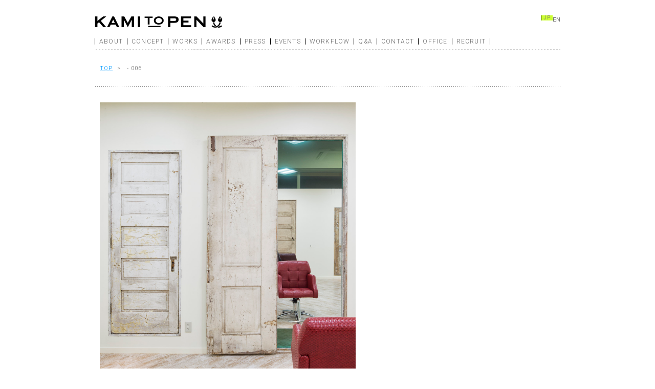

--- FILE ---
content_type: text/html; charset=UTF-8
request_url: http://kamitopen.com/gmedia/006_53-jpg/
body_size: 5965
content:
<!DOCTYPE html PUBLIC "-//W3C//DTD XHTML 1.0 Transitional//EN" "http://www.w3.org/TR/xhtml1/DTD/xhtml1-transitional.dtd" />
<html xmlns="http://www.w3.org/1999/xhtml">
<head>
<meta http-equiv="Content-Type" content="text/html" charset="UTF-8" />

    <meta name="viewport" content="width=device-width,initial-scale=1" />
<meta name="keywords" content="KAMITOPEN, カミトペン, 建築, 一級建築士事務所, デザイン, 設計, 空間, 吉田昌弘" />
<meta name="description" content="KAMITOPEN（カミトペン）は吉田昌弘による建築事務所です。" />
<link rel="stylesheet" href="http://kamitopen.com/wp/wp-content/themes/kamitopen/css/kamitopen_style.css?20210916" type="text/css" />
<link href="http://fonts.googleapis.com/css?family=Roboto:300" rel="stylesheet" type="text/css" />
    <link rel="stylesheet" href="http://kamitopen.com/wp/wp-content/themes/kamitopen/nav/responsive-nav.css" />
    <link rel="stylesheet" href="http://kamitopen.com/wp/wp-content/themes/kamitopen/nav/multiple-navigations-combined/styles.css" />
    <script src="http://kamitopen.com/wp/wp-content/themes/kamitopen/nav/responsive-nav.js"></script>

    
<title>006 | KAMITOPEN</title>
<meta name='robots' content='max-image-preview:large' />
<link rel='dns-prefetch' href='//s.w.org' />
		<!-- Gmedia Open Graph Meta Image -->
		<meta property="og:title" content="006"/>
		<meta property="og:description" content="KAMITOPEN（カミトペン）は吉田昌弘による建築事務所です。"/>
		<meta property="og:image" content="http://kamitopen.com/wp/wp-content/grand-media/image/006_53.jpg"/>
		<!-- End Gmedia Open Graph Meta Image -->
		<link rel="alternate" type="application/rss+xml" title="KAMITOPEN &raquo; 006 のコメントのフィード" href="http://kamitopen.com/gmedia/006_53-jpg/feed/" />
		<script type="text/javascript">
			window._wpemojiSettings = {"baseUrl":"https:\/\/s.w.org\/images\/core\/emoji\/13.0.1\/72x72\/","ext":".png","svgUrl":"https:\/\/s.w.org\/images\/core\/emoji\/13.0.1\/svg\/","svgExt":".svg","source":{"concatemoji":"http:\/\/kamitopen.com\/wp\/wp-includes\/js\/wp-emoji-release.min.js?ver=5.7.14"}};
			!function(e,a,t){var n,r,o,i=a.createElement("canvas"),p=i.getContext&&i.getContext("2d");function s(e,t){var a=String.fromCharCode;p.clearRect(0,0,i.width,i.height),p.fillText(a.apply(this,e),0,0);e=i.toDataURL();return p.clearRect(0,0,i.width,i.height),p.fillText(a.apply(this,t),0,0),e===i.toDataURL()}function c(e){var t=a.createElement("script");t.src=e,t.defer=t.type="text/javascript",a.getElementsByTagName("head")[0].appendChild(t)}for(o=Array("flag","emoji"),t.supports={everything:!0,everythingExceptFlag:!0},r=0;r<o.length;r++)t.supports[o[r]]=function(e){if(!p||!p.fillText)return!1;switch(p.textBaseline="top",p.font="600 32px Arial",e){case"flag":return s([127987,65039,8205,9895,65039],[127987,65039,8203,9895,65039])?!1:!s([55356,56826,55356,56819],[55356,56826,8203,55356,56819])&&!s([55356,57332,56128,56423,56128,56418,56128,56421,56128,56430,56128,56423,56128,56447],[55356,57332,8203,56128,56423,8203,56128,56418,8203,56128,56421,8203,56128,56430,8203,56128,56423,8203,56128,56447]);case"emoji":return!s([55357,56424,8205,55356,57212],[55357,56424,8203,55356,57212])}return!1}(o[r]),t.supports.everything=t.supports.everything&&t.supports[o[r]],"flag"!==o[r]&&(t.supports.everythingExceptFlag=t.supports.everythingExceptFlag&&t.supports[o[r]]);t.supports.everythingExceptFlag=t.supports.everythingExceptFlag&&!t.supports.flag,t.DOMReady=!1,t.readyCallback=function(){t.DOMReady=!0},t.supports.everything||(n=function(){t.readyCallback()},a.addEventListener?(a.addEventListener("DOMContentLoaded",n,!1),e.addEventListener("load",n,!1)):(e.attachEvent("onload",n),a.attachEvent("onreadystatechange",function(){"complete"===a.readyState&&t.readyCallback()})),(n=t.source||{}).concatemoji?c(n.concatemoji):n.wpemoji&&n.twemoji&&(c(n.twemoji),c(n.wpemoji)))}(window,document,window._wpemojiSettings);
		</script>
		<style type="text/css">
img.wp-smiley,
img.emoji {
	display: inline !important;
	border: none !important;
	box-shadow: none !important;
	height: 1em !important;
	width: 1em !important;
	margin: 0 .07em !important;
	vertical-align: -0.1em !important;
	background: none !important;
	padding: 0 !important;
}
</style>
	<link rel='stylesheet' id='wp-block-library-css'  href='http://kamitopen.com/wp/wp-includes/css/dist/block-library/style.min.css?ver=5.7.14' type='text/css' media='all' />
<link rel='stylesheet' id='bogo-css'  href='http://kamitopen.com/wp/wp-content/plugins/bogo/includes/css/style.css?ver=3.3.3' type='text/css' media='all' />
<link rel='stylesheet' id='fancybox-css'  href='http://kamitopen.com/wp/wp-content/plugins/easy-fancybox/css/jquery.fancybox.min.css?ver=1.3.24' type='text/css' media='screen' />
<link rel='stylesheet' id='gmedia-global-frontend-css'  href='http://kamitopen.com/wp/wp-content/plugins/grand-media/assets/gmedia.global.front.css?ver=1.15.0' type='text/css' media='all' />
<script type='text/javascript' src='http://kamitopen.com/wp/wp-includes/js/jquery/jquery.min.js?ver=3.5.1' id='jquery-core-js'></script>
<script type='text/javascript' src='http://kamitopen.com/wp/wp-includes/js/jquery/jquery-migrate.min.js?ver=3.3.2' id='jquery-migrate-js'></script>
<script type='text/javascript' id='gmedia-global-frontend-js-extra'>
/* <![CDATA[ */
var GmediaGallery = {"ajaxurl":"http:\/\/kamitopen.com\/wp\/wp-admin\/admin-ajax.php","nonce":"92ddac6ebc","upload_dirurl":"http:\/\/kamitopen.com\/wp\/wp-content\/grand-media","plugin_dirurl":"http:\/\/kamitopen.com\/wp\/wp-content\/grand-media","license":"3124:1sl-1c8d-1685-0aaf","license2":"0ef345182de1cd4353a04b6bd018ea10","google_api_key":""};
/* ]]> */
</script>
<script type='text/javascript' src='http://kamitopen.com/wp/wp-content/plugins/grand-media/assets/gmedia.global.front.js?ver=1.13.0' id='gmedia-global-frontend-js'></script>
<link rel="https://api.w.org/" href="http://kamitopen.com/wp-json/" /><link rel="EditURI" type="application/rsd+xml" title="RSD" href="http://kamitopen.com/wp/xmlrpc.php?rsd" />
<link rel="wlwmanifest" type="application/wlwmanifest+xml" href="http://kamitopen.com/wp/wp-includes/wlwmanifest.xml" /> 
<meta name="generator" content="WordPress 5.7.14" />
<link rel='shortlink' href='http://kamitopen.com/?p=9735' />
<link rel="alternate" type="application/json+oembed" href="http://kamitopen.com/wp-json/oembed/1.0/embed?url=http%3A%2F%2Fkamitopen.com%2Fgmedia%2F006_53-jpg%2F" />
<link rel="alternate" type="text/xml+oembed" href="http://kamitopen.com/wp-json/oembed/1.0/embed?url=http%3A%2F%2Fkamitopen.com%2Fgmedia%2F006_53-jpg%2F&#038;format=xml" />

<!-- <meta name='GmediaGallery' version='1.18.7/1.8.0' license='3124:1sl-1c8d-1685-0aaf' /> -->
</head>


<body class="gmedia-template-default single single-gmedia postid-9735 ja">

<div id="container">

<div id="main_wrapper">

	<div id="menu_wrapper">

			<div class="main_logo">
				<a href="http://kamitopen.com"><img width="250px" height="25px" src="http://kamitopen.com/wp/wp-content/themes/kamitopen/img/general/kamitopen_main_logo.png" /></a>
			</div>

		<nav class="nav-collapse">

      <ul id="menu-global-navigation" class="main"><li id="menu-item-33" class="menu-item menu-item-type-post_type menu-item-object-page menu-item-33"><a href="http://kamitopen.com/about/">ABOUT</a></li>
<li id="menu-item-32" class="menu-item menu-item-type-post_type menu-item-object-page menu-item-32"><a href="http://kamitopen.com/concept/">CONCEPT</a></li>
<li id="menu-item-38" class="menu-item menu-item-type-taxonomy menu-item-object-category menu-item-38"><a href="http://kamitopen.com/category/works/">WORKS</a></li>
<li id="menu-item-35" class="menu-item menu-item-type-taxonomy menu-item-object-category menu-item-35"><a href="http://kamitopen.com/category/awards/">AWARDS</a></li>
<li id="menu-item-37" class="menu-item menu-item-type-taxonomy menu-item-object-category menu-item-37"><a href="http://kamitopen.com/category/press/">PRESS</a></li>
<li id="menu-item-36" class="menu-item menu-item-type-taxonomy menu-item-object-category menu-item-36"><a href="http://kamitopen.com/category/events/">EVENTS</a></li>
<li id="menu-item-27" class="menu-item menu-item-type-post_type menu-item-object-page menu-item-27"><a href="http://kamitopen.com/workflow/">WORKFLOW</a></li>
<li id="menu-item-29" class="menu-item menu-item-type-post_type menu-item-object-page menu-item-29"><a href="http://kamitopen.com/qanda/">Q&#038;A</a></li>
<li id="menu-item-31" class="menu-item menu-item-type-post_type menu-item-object-page menu-item-31"><a href="http://kamitopen.com/contact/">CONTACT</a></li>
<li id="menu-item-30" class="menu-item menu-item-type-post_type menu-item-object-page menu-item-30"><a href="http://kamitopen.com/office/">OFFICE</a></li>
<li id="menu-item-28" class="menu-item menu-item-type-post_type menu-item-object-page menu-item-28"><a href="http://kamitopen.com/recruit/">RECRUIT</a></li>
</ul>
			<!-- <ul class="main">
				<li><a href="about/index.html">ABOUT</a></li>
				<li><a href="concept/index.html">CONCEPT</a></li>
				<li><a href="works/index.html">WORKS</a></li>
				<li><a href="awards/index.html">AWARDS</a></li>
				<li><a href="press/index.html">PRESS</a></li>
				<li><a href="events/index.html">EVENTS</a></li>
				<li><a href="workflow/workflow01.html">WORKFLOW</a></li>
        <li><a href="qanda/index.html">Q&amp;A</a></li>
				<li><a href="contact/index.html">CONTACT</a></li>
				<li><a href="office/index.html">OFFICE</a></li>
				<li><a class="menu_last" href="recruit/index.html">RECRUIT</a></li>
			</ul> -->

			<!-- <ul class="alt">
				<li><a class="menu_last" href="http://kamitopen.com/wp/wp-content/themes/kamitopen/en/index.html">EN</a></li>
				<li><a class="active" href="http://kamitopen.com">JP</a></li>
			</ul> -->
      <ul class="bogo-language-switcher"><li class="en-US en first"><span class="bogo-language-name">EN</span></li>
<li class="ja current last"><span class="bogo-language-name"><a rel="alternate" hreflang="ja" href="http://kamitopen.com/gmedia/006_53-jpg/" title="JP" class="current" aria-current="page">JP</a></span></li>
</ul>
		</nav>
    
	</div>


	<div class="line01"></div>




<div id="contents_wrapper">
        
		<div class="title01_mb15"></div>
		<div class="title03"><a href="http://kamitopen.com/category//"> TOP</a>&nbsp;&nbsp;&gt;&nbsp;&nbsp; - 006</div>
		<div class="line02_mt15"></div>

		<div class="textbox01">

      <div>
            

      
      </div>

			<div class="width_m content_body">

      <div class="GmediaGallery_SinglePage">					<a class="gmedia-item-link" rel="gmedia-item"						href="http://kamitopen.com/wp/wp-content/grand-media/image/006_53.jpg"><img class="gmedia-item"							style="max-width:100%;"							src="http://kamitopen.com/wp/wp-content/grand-media/image/006_53.jpg"							alt="006"/></a>										<div class="gmsingle_wrapper gmsingle_clearfix">						<script type="text/html" class="gm_script2html">							<div class="gmsingle_photo_header gmsingle_clearfix">								<div class="gmsingle_name_wrap gmsingle_clearfix">																			<div class="gmsingle_user_avatar">											<a class="gmsingle_user_avatar_link"												href="http://kamitopen.com/author/admin/"><img													src="http://1.gravatar.com/avatar/ab9ed13a675ddf1d31b4f86a129ea599?s=60&#038;d=mm&#038;r=g" alt=""/></a>										</div>																		<div class="gmsingle_title_author">										<div class="gmsingle_title">006&nbsp;										</div>										<div class="gmsingle_author_name">											<a class="gmsingle_author_link"												href="http://kamitopen.com/author/admin/">admin</a>										</div>									</div>								</div>							</div>						</script>						<div class="gmsingle_photo_info">							<div class="gmsingle_description_wrap">																<script type="text/html" class="gm_script2html">																			<div class="gmsingle_terms">											<span class="gmsingle_term_label">アルバム:</span>											<span class="gmsingle_album"><span class="gmsingle_term"><a														href="http://kamitopen.com/gmedia-album/2013_heir_salon_anthem/">2013_heir_salon_anthem</a></span></span>										</div>																		</script>							</div>							<script type="text/html" class="gm_script2html">																<div class="gmsingle_details_section">									<div class="gmsingle_details_title">Details</div>									<div class="gmsingle_slide_details">																					<div class='gmsingle_exif'>												<div class='gmsingle_label gmsingle_exif_model'>Canon EOS-1D X</div>																									<div class='gmsingle_label_small gmsingle_exif_lens'>TS-E24mm f/3.5L II</div>																									<div class='gmsingle_label_small gmsingle_camera_settings'><span class='gmsingle_exif_focallength'>24mm</span><span class="gmsingle_separator"> / </span><span class='gmsingle_exif_aperture'>ƒ/14.0</span><span class="gmsingle_separator"> / </span><span class='gmsingle_exif_exposure'>1/4s</span><span class="gmsingle_separator"> / </span><span class='gmsingle_exif_iso'>ISO 100</span></div>																							</div>																				<div class='gmsingle_meta'>																							<div class='gmsingle_clearfix'>													<span class='gmsingle_meta_key'>Created</span>													<span class='gmsingle_meta_value'>2013年7月26日</span>												</div>																						<div class='gmsingle_clearfix'>												<span class='gmsingle_meta_key'>Uploaded</span>												<span class='gmsingle_meta_value'>2021年3月13日</span>											</div>										</div>									</div>								</div>							</script>						</div>					</div>					<style type="text/css">						.gmsingle_clearfix {							display: block;						}						.gmsingle_clearfix::after {							visibility: hidden;							display: block;							font-size: 0;							content: ' ';							clear: both;							height: 0;						}						.gmsingle_wrapper {							margin: 0 auto;						}						.gmsingle_wrapper * {							-webkit-box-sizing: border-box;							-moz-box-sizing: border-box;							box-sizing: border-box;						}						.gmsingle_photo_header {							margin-bottom: 15px;						}						.gmsingle_name_wrap {							padding: 24px 0 2px 80px;							height: 85px;							max-width: 100%;							overflow: hidden;							white-space: nowrap;							position: relative;						}						.gmsingle_name_wrap .gmsingle_user_avatar {							position: absolute;							top: 20px;							left: 0;						}						.gmsingle_name_wrap .gmsingle_user_avatar a.gmsingle_user_avatar_link {							display: block;							text-decoration: none;						}						.gmsingle_name_wrap .gmsingle_user_avatar img {							height: 60px !important;							width: auto;							overflow: hidden;							border-radius: 3px;						}						.gmsingle_name_wrap .gmsingle_title_author {							display: inline-block;							vertical-align: top;							max-width: 100%;						}						.gmsingle_name_wrap .gmsingle_title_author .gmsingle_title {							text-rendering: auto;							font-weight: 100;							font-size: 24px;							width: 100%;							overflow: hidden;							white-space: nowrap;							text-overflow: ellipsis;							margin: 0;							padding: 1px 0;							height: 1.1em;							line-height: 1;							box-sizing: content-box;							letter-spacing: 0px;							text-transform: capitalize;						}						.gmsingle_name_wrap .gmsingle_title_author > div {							font-size: 14px;						}						.gmsingle_name_wrap .gmsingle_title_author .gmsingle_author_name {							float: left;						}						.gmsingle_name_wrap .gmsingle_title_author a {							font-size: inherit;						}						.gmsingle_photo_info {							display: flex;							flex-wrap: wrap;						}						.gmsingle_details_title {							margin: 0;							padding: 0;							text-transform: uppercase;							font-size: 18px;							line-height: 1em;							font-weight: 300;							height: 1.1em;							display: inline-block;							overflow: visible;							border: none;						}						.gmsingle_description_wrap {							flex: 1;							overflow: hidden;							min-width: 220px;							max-width: 100%;							padding-right: 7px;							margin-bottom: 30px;						}						.gmsingle_description_wrap .gmsingle_terms {							overflow: hidden;							margin: 0;							position: relative;							font-size: 14px;							font-weight: 300;						}						.gmsingle_description_wrap .gmsingle_term_label {							margin-right: 10px;						}						.gmsingle_description_wrap .gmsingle_term_label:empty {							display: none;						}						.gmsingle_description_wrap .gmsingle_terms .gmsingle_term {							display: inline-block;							margin: 0 12px 1px 0;						}						.gmsingle_description_wrap .gmsingle_terms .gmsingle_term a {							white-space: nowrap;						}						.gmsingle_details_section {							flex: 1;							width: 33%;							padding-right: 7px;							padding-left: 7px;							min-width: 220px;							max-width: 100%;						}						.gmsingle_details_section .gmsingle_slide_details {							margin: 20px 0;						}						.gmsingle_location_section {							flex: 1;							width: 27%;							padding-right: 7px;							padding-left: 7px;							min-width: 220px;							max-width: 100%;						}						.gmsingle_location_section .gmsingle_location_info {							margin: 20px 0;						}						.gmsingle_location_section .gmsingle_location_info * {							display: block;						}						.gmsingle_location_section .gmsingle_location_info img {							width: 100%;							height: auto;						}						.gmsingle_badges {							border-bottom: 1px solid rgba(0, 0, 0, 0.1);							padding-bottom: 17px;							margin-bottom: 12px;							text-align: left;							font-weight: 300;						}						.gmsingle_badges__column {							display: inline-block;							vertical-align: top;							width: 40%;							min-width: 80px;						}						.gmsingle_badges__column .gmsingle_badges__label {							font-size: 14px;						}						.gmsingle_badges__column .gmsingle_badges__count {							font-size: 20px;							line-height: 1em;							margin-top: 1px;						}						.gmsingle_exif {							border-bottom: 1px solid rgba(0, 0, 0, 0.1);							padding-bottom: 12px;							margin-bottom: 12px;							text-align: left;							font-size: 14px;							line-height: 1.7em;							font-weight: 300;						}						.gmsingle_exif .gmsingle_camera_settings .gmsingle_separator {							font-weight: 200;							padding: 0 5px;							display: inline-block;						}						.gmsingle_meta {							padding-bottom: 12px;							margin-bottom: 12px;							text-align: left;							font-size: 14px;							line-height: 1.2em;							font-weight: 300;						}						.gmsingle_meta .gmsingle_meta_key {							float: left;							padding: 3px 0;							width: 40%;							min-width: 80px;						}						.gmsingle_meta .gmsingle_meta_value {							float: left;							white-space: nowrap;							padding: 3px 0;							text-transform: capitalize;						}					</style>					</div>
			</div>

		</div>
		<div class="title03">&lt;&lt;&nbsp;&nbsp;<a href="http://kamitopen.com/category//">BACK TO  TOP</a></div>

      
	</div>

<div class="copyright"><p>COPYRIGHT &copy; KAMITOPEN - ALL RIGHTS RESERVED.</p></div>
	<div class="line01"></div>

</div>

</div>


    <script>
      var navigation = responsiveNav(".nav-collapse");
    </script>
<script type='text/javascript' src='http://kamitopen.com/wp/wp-content/plugins/easy-fancybox/js/jquery.fancybox.min.js?ver=1.3.24' id='jquery-fancybox-js'></script>
<script type='text/javascript' id='jquery-fancybox-js-after'>
var fb_timeout, fb_opts={'overlayShow':true,'hideOnOverlayClick':true,'showCloseButton':true,'margin':20,'centerOnScroll':false,'enableEscapeButton':true,'autoScale':true };
if(typeof easy_fancybox_handler==='undefined'){
var easy_fancybox_handler=function(){
jQuery('.nofancybox,a.wp-block-file__button,a.pin-it-button,a[href*="pinterest.com/pin/create"],a[href*="facebook.com/share"],a[href*="twitter.com/share"]').addClass('nolightbox');
/* IMG */
var fb_IMG_select='a[href*=".jpg"]:not(.nolightbox,li.nolightbox>a),area[href*=".jpg"]:not(.nolightbox),a[href*=".jpeg"]:not(.nolightbox,li.nolightbox>a),area[href*=".jpeg"]:not(.nolightbox),a[href*=".png"]:not(.nolightbox,li.nolightbox>a),area[href*=".png"]:not(.nolightbox),a[href*=".webp"]:not(.nolightbox,li.nolightbox>a),area[href*=".webp"]:not(.nolightbox)';
jQuery(fb_IMG_select).addClass('fancybox image');
var fb_IMG_sections=jQuery('.gallery,.wp-block-gallery,.tiled-gallery,.wp-block-jetpack-tiled-gallery');
fb_IMG_sections.each(function(){jQuery(this).find(fb_IMG_select).attr('rel','gallery-'+fb_IMG_sections.index(this));});
jQuery('a.fancybox,area.fancybox,li.fancybox a').each(function(){jQuery(this).fancybox(jQuery.extend({},fb_opts,{'transitionIn':'elastic','easingIn':'easeOutBack','transitionOut':'elastic','easingOut':'easeInBack','opacity':false,'hideOnContentClick':false,'titleShow':true,'titlePosition':'over','titleFromAlt':true,'showNavArrows':true,'enableKeyboardNav':true,'cyclic':false}))});};
jQuery('a.fancybox-close').on('click',function(e){e.preventDefault();jQuery.fancybox.close()});
};
var easy_fancybox_auto=function(){setTimeout(function(){jQuery('#fancybox-auto').trigger('click')},1000);};
jQuery(easy_fancybox_handler);jQuery(document).on('post-load',easy_fancybox_handler);
jQuery(easy_fancybox_auto);
</script>
<script type='text/javascript' src='http://kamitopen.com/wp/wp-content/plugins/easy-fancybox/js/jquery.easing.min.js?ver=1.4.1' id='jquery-easing-js'></script>
<script type='text/javascript' src='http://kamitopen.com/wp/wp-content/plugins/easy-fancybox/js/jquery.mousewheel.min.js?ver=3.1.13' id='jquery-mousewheel-js'></script>
<script type='text/javascript' src='http://kamitopen.com/wp/wp-includes/js/wp-embed.min.js?ver=5.7.14' id='wp-embed-js'></script>
  </body>
</html>


--- FILE ---
content_type: text/css
request_url: http://kamitopen.com/wp/wp-content/themes/kamitopen/nav/multiple-navigations-combined/styles.css
body_size: 818
content:
/* ------------------------------------------
  DEMO PAGE'S STYLES
--------------------------------------------- */
body, div,
h1, h2, h3, h4, h5, h6,
p, blockquote, pre, dl, dt, dd, ol, ul, li, hr,
fieldset, form, label, legend, th, td,
article, aside, figure, footer, header, hgroup, menu, nav, section,
summary, hgroup {
  margin: 0;
  padding: 0;
  border: 0;
}

a:active,
a:hover {
  outline: 0;
}

@-webkit-viewport { width: device-width; }
@-moz-viewport { width: device-width; }
@-ms-viewport { width: device-width; }
@-o-viewport { width: device-width; }
@viewport { width: device-width; }

body {
  -webkit-text-size-adjust: 100%;
  -ms-text-size-adjust: 100%;
  text-size-adjust: 100%;
}

.nav-collapse,
.nav-collapse * {
  -moz-box-sizing: border-box;
  -webkit-box-sizing: border-box;
  box-sizing: border-box;
}

.nav-collapse,
.nav-collapse ul {
  list-style: none;
  width: 100%;
  float: left;
}


@media screen and (min-width: 800px) {
  .nav-collapse li {
  }
}

.nav-collapse a {
  color: #000;
  text-decoration: none;
  background: #fff;
  border-bottom: none;
	padding: 20px 0;
  float: left;
	text-align: center;
}

.nav-collapse .alt a {
  background: none;
}

@media screen and (min-width: 800px) {
  .nav-collapse a {
    margin: 0;
	padding: 4px;
    float: left;
    text-align: center;
    border: none;
  }
}

.nav-collapse ul ul a {
  background: #fff;
  padding-left: 2em;
}

@media screen and (min-width: 800px) {
  .nav-collapse ul ul a {
    display: none;
  }
}

.nav-toggle {
  -webkit-touch-callout: none;
  -webkit-user-select: none;
  -moz-user-select: none;
  -ms-user-select: none;
  user-select: none;
  width: 70px;
  height: 55px;
  float: right;
  text-indent: -9999px;
  overflow: hidden;
  background: #000 url("hamburger.gif") no-repeat 50% 85%;
}


@media screen and (max-width: 799px) {
.nav-collapse a {
  color: #000;
  text-decoration: none;
  width: 100%;
  background: #fff;
	padding: 20px 0;
	text-align: center;
}
.nav-collapse li {
  width: 100%;
}
}



@media screen and (-webkit-min-device-pixel-ratio: 1.3), screen and (min--moz-device-pixel-ratio: 1.3), screen and (-o-min-device-pixel-ratio: 2 / 1), screen and (min-device-pixel-ratio: 1.3), screen and (min-resolution: 192dpi), screen and (min-resolution: 2dppx) {
  .nav-toggle {
    background-image: url("hamburger-retina.gif");
    -webkit-background-size: 100px 100px;
    -moz-background-size: 100px 100px;
    -o-background-size: 100px 100px;
    background-size: 100px 100px;
  }
}
